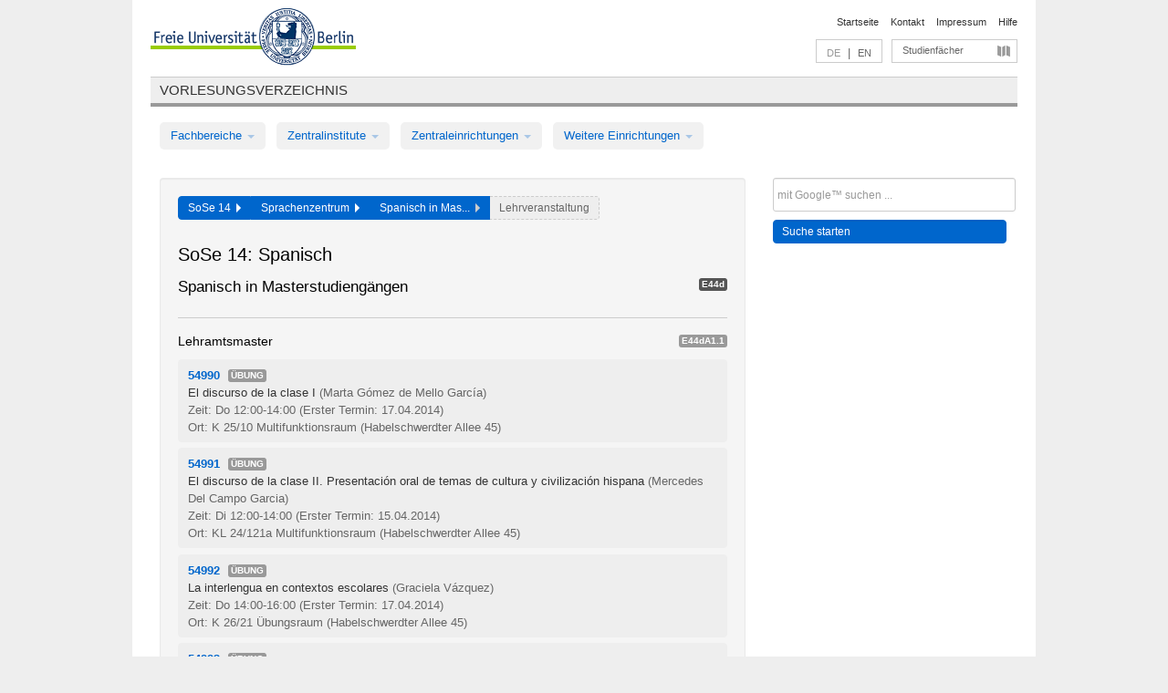

--- FILE ---
content_type: text/html
request_url: https://archiv.vv.fu-berlin.de/ss14/de/module/E44d/
body_size: 7441
content:
<!DOCTYPE html>
<html lang="de">
  <head>
    <meta http-equiv="X-UA-Compatible" content="IE=9"/>
    <meta charset="UTF-8"/>
    <title>Vorlesungsverzeichnis</title>
    <meta name="description" content=""/>
    <meta name="author" content=""/>

    <!-- Le HTML5 shim, for IE6-8 support of HTML elements -->
    <!--[if lt IE 9]>
        <script src="/ss14/javascripts/html5shim/html5.js" type="text/javascript"></script>        <![endif]-->
    <script src="/ss14/javascripts/bootstrap/jquery.js" type="text/javascript"></script>    <script src="/ss14/javascripts/rails.js" type="text/javascript"></script>    <script src="/ss14/addons/fancybox/jquery.fancybox-1.3.4.pack.js" type="text/javascript"></script>

        <link href="/ss14/stylesheets/yaml/base.css" media="" rel="stylesheet" type="text/css" />

        <link href="/ss14/stylesheets/style.css" media="" rel="stylesheet" type="text/css" />
        <link href="/ss14/stylesheets/bootstrap/bootstrap.css" media="" rel="stylesheet" type="text/css" />

        <link href="/ss14/addons/fancybox/jquery.fancybox-1.3.4.css" media="screen" rel="stylesheet" type="text/css" />
        <!--[if lte IE 7]>
            <link href="/ss14/stylesheets/yaml/iehacks.css" media="" rel="stylesheet" type="text/css" />
            <link href="/ss14/stylesheets/patches/patch.css" media="" rel="stylesheet" type="text/css" />
            <![endif]-->
  </head>

  <body>

    <div class="page_margins">
      <div class="page">

        <!-- header begin -->
        <div id="header">
          <a accesskey="O" name="seitenanfang" id="seitenanfang"></a>
          <a href="http://www.fu-berlin.de/" accesskey=="H" id="fu_logo" title="Logo der Freien Universität Berlin"><img alt="Logo der Freien Universität Berlin" src="/ss14/images/fu_logo.gif" /></a>          <h1 class="hideme">Freie Universität Berlin</h1>

          <hr class="hideme" />

          <div id="topnav">
            <a class="skip" title="skip link" href="#content"><span class="translation_missing" title="translation missing: de.jump_to_content">Jump To Content</span></a><span class="hideme">.</span>
            <h2 class="hideme"><span class="translation_missing" title="translation missing: de.service_nav">Service Nav</span></h2>
            <ul>
              <li><a href="http://www.fu-berlin.de/" title="Zur Startseite von - Freie Universität Berlin">Startseite</a></li>
              <li><a href="http://www.fu-berlin.de/service/vv_doku/kontakt/index.html" title="">Kontakt</a></li>
              <li><a href="http://www.fu-berlin.de/redaktion/impressum/index.html" title="Impressum gem. § 5 Telemediengesetz (TMG)">Impressum</a></li>
              <li><a href="http://www.fu-berlin.de/service/vv_doku/index.html" title="Hinweise zur Benutzung des Vorlesungsverzeichnisses">Hilfe</a></li>
            </ul>
          </div>

          <div id="services">
            <div id="languages">
              <span class="lang_link_active" lang="de" title="Diese Seite ist die deutschsprachige Version">DE</span>
              &nbsp;|&nbsp;
              <a href="/ss14/en/module/E44d" class="lang_link" title="English version of this page">EN</a>            </div>

            <div id="service_menue">
              <a id="service_menue_link" href="#service_menu_content" title="Alle Studienfächer">Studienfächer</a>
            </div>

          </div>

        </div>
        <!-- header end -->

        <!-- main navigation begin -->
        <!-- main navigation begin -->
<div class="identity_text identity_text_border_bottom">
  <h2>
    <a href="http://www.fu-berlin.de/vv" title="Startseite">Vorlesungsverzeichnis</a>  </h2>
</div>
<ul id="main_menu" class="nav nav-pills">
    <li class="dropdown">
      <a class="dropdown-toggle" data-toggle="dropdown" href="#">
          Fachbereiche          <b class="caret"></b>
        </a>
      <ul class="non_js">
          <li><a href="/ss14/de/999999">Allgemeine Berufsvorbereitung</a></li>          <li><a href="/ss14/de/210000">Biologie, Chemie, Pharmazie</a></li>          <li><a href="/ss14/de/125006">Dahlem School of Education (Zentrum für Lehrerbildung)</a></li>          <li><a href="/ss14/de/120000">Erziehungswissenschaft und Psychologie</a></li>          <li><a href="/ss14/de/240000">Geowissenschaften</a></li>          <li><a href="/ss14/de/130000">Geschichts- und Kulturwissenschaften</a></li>          <li><a href="/ss14/de/190000">Mathematik und Informatik</a></li>          <li><a href="/ss14/de/160000">Philosophie und Geisteswissenschaften</a></li>          <li><a href="/ss14/de/200000">Physik</a></li>          <li><a href="/ss14/de/150000">Politik- und Sozialwissenschaften</a></li>          <li><a href="/ss14/de/90000">Rechtswissenschaft</a></li>          <li><a href="/ss14/de/80000">Veterinärmedizin</a></li>          <li><a href="/ss14/de/100000">Wirtschaftswissenschaft</a></li>      </ul>
    </li>
    <li class="dropdown">
      <a class="dropdown-toggle" data-toggle="dropdown" href="#">
          Zentralinstitute          <b class="caret"></b>
        </a>
      <ul class="non_js">
          <li><a href="/ss14/de/320000">John-F.-Kennedy-Institut für Nordamerikastudien</a></li>          <li><a href="/ss14/de/330000">Lateinamerika-Institut</a></li>          <li><a href="/ss14/de/310000">Osteuropa-Institut</a></li>          <li><a href="/ss14/de/340000">ZI Dahlem School of Education</a></li>      </ul>
    </li>
    <li class="dropdown">
      <a class="dropdown-toggle" data-toggle="dropdown" href="#">
          Zentraleinrichtungen          <b class="caret"></b>
        </a>
      <ul class="non_js">
          <li><a href="/ss14/de/530000">Margherita-von-Brentano-Zentrum (MvBZ)</a></li>          <li><a href="/ss14/de/540000">Sprachenzentrum</a></li>          <li><a href="/ss14/de/520000">Studienberatung und Psychologische Beratung</a></li>          <li><a href="/ss14/de/400000">ZEDAT / UB</a></li>      </ul>
    </li>
    <li class="dropdown">
      <a class="dropdown-toggle" data-toggle="dropdown" href="#">
          Weitere Einrichtungen          <b class="caret"></b>
        </a>
      <ul class="non_js">
          <li><a href="/ss14/de/950210">Career Service</a></li>          <li><a href="/ss14/de/560000">Offener Hörsaal</a></li>          <li><a href="/ss14/de/400001">Zentrum Jüdische Studien</a></li>      </ul>
    </li>
</ul>
<script type="text/javascript">
  $('#main_menu .dropdown ul').removeClass('non_js').addClass('dropdown-menu');
</script>
<!-- main navigation end -->
        <!-- main navigation end -->
        <noscript>
          <p class="alert alert-error error">Für die korrekte Darstellung der interaktiven Elemente dieser Seite aktivieren Sie bitte JavaScript!</p>
        </noscript>

        <div id="main" class="page_raster_10_off">
          <div class="subcolumns margin_top margin_bottom" style="overflow: visible">
            <div class="c70l">
  <div id="main_content" class="subc padding_top padding_right padding_bottom padding_left">

    <div class="modules_container well">

      <div class="app_path btn-toolbar" style="margin-bottom: 9px">
        <div class="btn-group">
          <a href="/ss14/de" class="btn vv_tooltip" title="Sommersemester 2014 ausgewählt">SoSe 14&nbsp;&nbsp;<div class="arrow"></div></a>          <a href="/ss14/de/540000" class="btn vv_tooltip" title="Sprachenzentrum ausgewählt">Sprachenzentrum&nbsp;&nbsp;<div class="arrow"></div></a>          <span class="btn vv_tooltip this_site" title="Spanisch in Masterstudiengängen ausgewählt">Spanisch in Mas...&nbsp;&nbsp;<div class="arrow"></div></span>          <span class="btn vv_tooltip" title="Jetzt aus der Liste unten auswählen oder rechts filtern">Lehrveranstaltung</span>
        </div>
      </div>

      <h1>SoSe 14: Spanisch</h1>

      <div class="module_list clearfix">
        <h2>Spanisch in Masterstudiengängen</h2>
        <span class="label label-inverse">E44d</span>
      </div>


      <!-- Modulausgabe -->
      <ul class="modules">


        <div class="border_bottom padding_top"></div>
        <li>
          <div class="module_name clearfix">
            <h3 id="168893">Lehramtsmaster</h3><span class='label bright'>E44dA1.1</span>          </div>


          <ul class="list">
            <li>
              <span class="course_link" onclick="window.open($(this).children('a').first().attr('href'), '_self')">
                <b>54990</b>
                <span class="category label label-info">
                  Übung                </span>
                <br>
                <a href="/ss14/de/lv/E44d/151502/168893"><span class="course_name">El discurso de la clase I</span></a>
                <span class="course_instructor">
                  (Marta Gómez de Mello García)                </span>
                <br>
                <span class="course_time">
                  Zeit: Do 12:00-14:00                </span>
                <span class="course_time">
                  (Erster Termin: 17.04.2014)
                </span>
                <br>
                <span class="course_place">
                  Ort: K 25/10 Multifunktionsraum (Habelschwerdter Allee 45)                </span>
                <br>


              </span>
            </li>
            <li>
              <span class="course_link" onclick="window.open($(this).children('a').first().attr('href'), '_self')">
                <b>54991</b>
                <span class="category label label-info">
                  Übung                </span>
                <br>
                <a href="/ss14/de/lv/E44d/151503/168893"><span class="course_name">El discurso de la clase II. Presentación oral de temas de cultura y civilización hispana </span></a>
                <span class="course_instructor">
                  (Mercedes Del Campo Garcia)                </span>
                <br>
                <span class="course_time">
                  Zeit: Di 12:00-14:00                </span>
                <span class="course_time">
                  (Erster Termin: 15.04.2014)
                </span>
                <br>
                <span class="course_place">
                  Ort: KL 24/121a Multifunktionsraum (Habelschwerdter Allee 45)                </span>
                <br>


              </span>
            </li>
            <li>
              <span class="course_link" onclick="window.open($(this).children('a').first().attr('href'), '_self')">
                <b>54992</b>
                <span class="category label label-info">
                  Übung                </span>
                <br>
                <a href="/ss14/de/lv/E44d/151506/168893"><span class="course_name">La interlengua en contextos escolares</span></a>
                <span class="course_instructor">
                  (Graciela Vázquez)                </span>
                <br>
                <span class="course_time">
                  Zeit: Do 14:00-16:00                </span>
                <span class="course_time">
                  (Erster Termin: 17.04.2014)
                </span>
                <br>
                <span class="course_place">
                  Ort: K 26/21 Übungsraum (Habelschwerdter Allee 45)                </span>
                <br>


              </span>
            </li>
            <li>
              <span class="course_link" onclick="window.open($(this).children('a').first().attr('href'), '_self')">
                <b>54993</b>
                <span class="category label label-info">
                  Übung                </span>
                <br>
                <a href="/ss14/de/lv/E44d/151511/168893"><span class="course_name">Literatura y medios de comunicación en la clase de Español Lengua Extranjera</span></a>
                <span class="course_instructor">
                  (Maria Jesus Beltran Brotons)                </span>
                <br>
                <span class="course_time">
                  Zeit: Mi 14:00-16:00                </span>
                <span class="course_time">
                  (Erster Termin: 16.04.2014)
                </span>
                <br>
                <span class="course_place">
                  Ort: K 24/10 Übungsraum (Habelschwerdter Allee 45)                </span>
                <br>


              </span>
            </li>
            <li>
              <span class="course_link" onclick="window.open($(this).children('a').first().attr('href'), '_self')">
                <b>54995</b>
                <span class="category label label-info">
                  Übung                </span>
                <br>
                <a href="/ss14/de/lv/E44d/151509/168893"><span class="course_name">Didaktik Master Europeo </span></a>
                <span class="course_instructor">
                  (Graciela Vázquez)                </span>
                <br>
                <span class="course_time">
                  Zeit: Mi 16:00-18:00                </span>
                <span class="course_time">
                  (Erster Termin: 16.04.2014)
                </span>
                <br>
                <span class="course_place">
                  Ort: K 26/21 Übungsraum (Habelschwerdter Allee 45)                </span>
                <br>


              </span>
            </li>
          </ul>
        </li>



        <div class="border_bottom padding_top"></div>
        <li>
          <div class="module_name clearfix">
            <h3 id="168899">Master Romanische Literaturwissenschaft (Schwerpunktsprache) und Sprachen Europas (Erste Fremdsprache)</h3><span class='label bright'>E44dA2.1</span>          </div>

              <div id="vv_textfield_1061">
      <div class="collapsed_info hidden">
        <div class="shortened_textblock">
          Beachten Sie bitte <b>die neue Modulbezeichnung</b>:  
das Vertiefungsmodul (ab Niveau C1 nach dem GER) entspricht dem Aufbaumodul in der vorigen Studien- und ...          <span class="i_close_details">Lesen Sie weiter<span class="caret"></span></span>
        </div>
      </div>
      <div class="opened_info">
        Beachten Sie bitte <b>die neue Modulbezeichnung</b>: <ol> 
<li>das Vertiefungsmodul (ab Niveau C1 nach dem GER) entspricht dem Aufbaumodul in der vorigen Studien- und Prüfungsordnung (vor 2012 verabschiedet)</li></ol>
        <span class="i_open_details link_mimic">Schließen<span class="caret"></span></span>
      </div>
    </div>
    <script type="text/javascript">
      $(document).ready(function(){
        var textfield = $('#vv_textfield_1061');
        textfield.find('.collapsed_info').removeClass('hidden');
        textfield.find('.opened_info').addClass("hidden");
        textfield.find('.collapsed_info').click(function() {
          if (!textfield.find('.collapsed_info').hasClass("hidden")) {
            textfield.find(".collapsed_info").hide(150);
            textfield.find(".opened_info").show(150);
          }
        });
        textfield.find('.opened_info .i_open_details').click(function() {
          textfield.find(".collapsed_info").show(150);
          textfield.find(".opened_info").hide(150);
        })
      })
    </script>

          <ul class="list">
            <li>
              <span class="course_link" onclick="window.open($(this).children('a').first().attr('href'), '_self')">
                <b>54998</b>
                <span class="category label label-info">
                  Übung                </span>
                <br>
                <a href="/ss14/de/lv/E44d/151510/168899"><span class="course_name">Master Lit. Wiss. und Sprachen Europas</span></a>
                <span class="course_instructor">
                  (Ester Yanez Tortosa)                </span>
                <br>
                <span class="course_time">
                  Zeit: Fr 10:00-14:00                </span>
                <span class="course_time">
                  (Erster Termin: 25.04.2014)
                </span>
                <br>
                <span class="course_place">
                  Ort: K 24/10 Übungsraum (Habelschwerdter Allee 45)                </span>
                <br>


              </span>
            </li>
          </ul>
        </li>

      </ul>



    </div>

  </div>
</div>

<div class="c30r">
  <div class="subc padding_top padding_right padding_bottom padding_left">
    <form accept-charset="UTF-8" action="/ss14/de/_search" class="search_form" id="vv_quick_search" method="get"><div style="margin:0;padding:0;display:inline"><input name="utf8" type="hidden" value="&#x2713;" /></div><input class="search_input" id="q" name="q" placeholder="mit Google™ suchen ..." size="20" style="width: 256px; height: 27px;" type="text" /><div id="privacy_link_container" style="font-size: 11px;line-height:24px; display: none;">
  <a href="http://www.fu-berlin.de/redaktion/impressum/datenschutzhinweise#faq_06_externe_suche" title="Hinweise zum Einsatz der Google™ Suche" target="_blank">Hinweise zum Einsatz der Google™ Suche</a>
  <span style="color:rgb(92, 143, 41); font-weight:bold; cursor: pointer;" id="search-privacy-link-close" title="">X</span>
</div>
    <input class="btn btn-small btn-primary search_button" name="commit" type="submit" value="Suche starten" /></form>

<script>
  $('#q').focus(function () {
      $('#privacy_link_container').show();
  });

  $('#search-privacy-link-close').click(function () {
      $('#privacy_link_container').hide();
  });
</script>
  </div>
</div>
          </div>
        </div>

        <!-- footer begin -->
        <div id="footer">
          <div class="subcolumns bottom_main_nav">
            <div class="subc padding_left">
              <h3>
                <a title="Zur Startseite von: Freie Universität Berlin" href="http://www.fu-berlin.de">Freie Universität Berlin</a>
              </h3>
              <ul class="noprint">
                  <li>
                    <a href="http://www.fu-berlin.de/universitaet/index.html">Universität</a>
                  </li>
                  <li>
                    <a href="http://www.fu-berlin.de/studium/index.html">Studium</a>
                  </li>
                  <li>
                    <a href="http://www.fu-berlin.de/forschung/index.html">Forschung</a>
                  </li>
                  <li>
                    <a href="http://www.fu-berlin.de/einrichtungen/index.html">Einrichtungen</a>
                  </li>
                  <li>
                    <a href="https://www.fu-berlin.de/universitaet/kooperationen/index.html">Kooperationen</a>
                  </li>
              </ul>
            </div>
          </div>
          <div id="bottomnav" class="subcolumns box_border_top">
            <div class="subc padding_right">
              <ul>
                <li><a href="http://www.fu-berlin.de/" title="Zur Startseite von - Freie Universität Berlin">Startseite</a></li>
              	<li><a id="service_menue_link_footer" href="#service_menu_content" title="Alle Studienfächer">Studienfächer</a></li>
              	<li><a href="http://www.fu-berlin.de/service/vv_doku/kontakt/index.html" title="">Kontakt</a></li>
              	<li><a href="http://www.fu-berlin.de/redaktion/impressum/index.html" title="Impressum gem. § 5 Telemediengesetz (TMG)">Impressum</a></li>
                <li><a href="http://www.fu-berlin.de/service/vv_doku/index.html" title="Hinweise zur Benutzung des Vorlesungsverzeichnisses">Hilfe</a></li>
              </ul>
            </div>
          </div>
        </div>
        <!-- footer end -->

      </div>
    </div>

    <!-- az index begin -->
    
<script type="text/javascript">
  $(document).ready(function() {
    $("#service_menue_link, #service_menue_link_footer").fancybox({
      'overlayShow' : true,
      'scrolling' : 'yes',
      'autoDimensions' : true,
      'width' : 800,
      'overlayOpacity' : 0.6,
      'padding' : 20,
      'titleShow' : false,
      'scrolling' : 'no'
    });
  })
  function closeAZIndex() {
    $.fancybox.close();
  }
</script>

<!-- begin: Direktzugang -->
<div style="display: none;">
  <div id="service_menu_content">
    <div class="subcolumns">
      <div class="subc">
        <h3 class="pop_headline_small">Studienfächer A-Z</h3>
      </div>
    </div>
    <div class="subcolumns">        
 
        <div class="c33l">
          <div class="subc">
            <ul class="link_list_arrow_small">


                <li><a href="/ss14/de/130000?sm=314889#62552" onclick="closeAZIndex()" title="ABV für den Fachbereich Geschichts- und Kulturwissenschaften">ABV für den Fachbereich Geschichts- u...</a></li>


                <li><a href="/ss14/de/100000?sm=314889#61028" onclick="closeAZIndex()" title="ABV in den Bachelorstudiengängen">ABV in den Bachelorstudiengängen</a></li>


                <li><a href="/ss14/de/540000?sm=314889#60892" onclick="closeAZIndex()" title="ABV-Angebot">ABV-Angebot</a></li>


                <li><a href="/ss14/de/530000?sm=314889#60874" onclick="closeAZIndex()" title="AGENDA - Vorlesungsverzeichnis Gender &amp; Diversity Studies">AGENDA - Vorlesungsverzeichnis Gender...</a></li>


                <li><a href="/ss14/de/400000?sm=314889#60862" onclick="closeAZIndex()" title="Allgemeine Berufsvorbereitung">Allgemeine Berufsvorbereitung</a></li>


                <li><a href="/ss14/de/160000?sm=314889#67414" onclick="closeAZIndex()" title="Allgemeine Berufsvorbereitung am Fachbereich Philosophie und Geisteswissenschaften">Allgemeine Berufsvorbereitung am Fach...</a></li>


                <li><a href="/ss14/de/999999?sm=314889#66987" onclick="closeAZIndex()" title="Allgemeine Berufsvorbereitung in den Bachelorstudiengängen">Allgemeine Berufsvorbereitung in den ...</a></li>


                <li><a href="/ss14/de/130000?sm=314889#61262" onclick="closeAZIndex()" title="Altertumswissenschaften (WE 3)">Altertumswissenschaften (WE 3)</a></li>


                <li><a href="/ss14/de/540000?sm=314889#60881" onclick="closeAZIndex()" title="Arabisch">Arabisch</a></li>


                <li><a href="/ss14/de/130000?sm=314889#62544" onclick="closeAZIndex()" title="Auslaufende Studienangebote">Auslaufende Studienangebote</a></li>


                <li><a href="/ss14/de/100000?sm=314889#61003" onclick="closeAZIndex()" title="Bachelor-Studiengänge">Bachelor-Studiengänge</a></li>


                <li><a href="/ss14/de/200000?sm=314889#62473" onclick="closeAZIndex()" title="Bachelorstudiengang Physik">Bachelorstudiengang Physik</a></li>


                <li><a href="/ss14/de/200000?sm=314889#62478" onclick="closeAZIndex()" title="Bachelorstudiengang Physik (Lehramt)">Bachelorstudiengang Physik (Lehramt)</a></li>


                <li><a href="/ss14/de/520000?sm=314889#60977" onclick="closeAZIndex()" title="Beratungs- und Workshopangebot der Zentraleinrichtung Studienberatung und Psychologische Beratung">Beratungs- und Workshopangebot der Ze...</a></li>


                <li><a href="/ss14/de/210000?sm=314889#66344" onclick="closeAZIndex()" title="Biochemie">Biochemie</a></li>


                <li><a href="/ss14/de/190000?sm=314889#62641" onclick="closeAZIndex()" title="Bioinformatik">Bioinformatik</a></li>


                <li><a href="/ss14/de/210000?sm=314889#66074" onclick="closeAZIndex()" title="Biologie">Biologie</a></li>


                <li><a href="/ss14/de/210000?sm=314889#66345" onclick="closeAZIndex()" title="Chemie">Chemie</a></li>


                <li><a href="/ss14/de/200000?sm=314889#62495" onclick="closeAZIndex()" title="Colloquien">Colloquien</a></li>


                <li><a href="/ss14/de/100000?sm=314889#61135" onclick="closeAZIndex()" title="Colloquien">Colloquien</a></li>


                <li><a href="/ss14/de/190000?sm=314889#335310" onclick="closeAZIndex()" title="Computational Science">Computational Science</a></li>


                <li><a href="/ss14/de/340000?sm=314889#315324" onclick="closeAZIndex()" title="Dahlem School of Education">Dahlem School of Education</a></li>


                <li><a href="/ss14/de/540000?sm=314889#60891" onclick="closeAZIndex()" title="Deutsch als Fremdsprache">Deutsch als Fremdsprache</a></li>


                <li><a href="/ss14/de/100000?sm=314889#61133" onclick="closeAZIndex()" title="Doktorandenseminare">Doktorandenseminare</a></li>


                <li><a href="/ss14/de/100000?sm=314889#61002" onclick="closeAZIndex()" title="ECTS-Grades">ECTS-Grades</a></li>


                <li><a href="/ss14/de/190000?sm=314889#130103" onclick="closeAZIndex()" title="Einführungs- und Abschlussveranstaltungen">Einführungs- und Abschlussveranstaltu...</a></li>


                <li><a href="/ss14/de/200000?sm=314889#62489" onclick="closeAZIndex()" title="Einführungs- und Sonderveranstaltungen">Einführungs- und Sonderveranstaltunge...</a></li>


                <li><a href="/ss14/de/240000?sm=314889#255933" onclick="closeAZIndex()" title="Einführungs- und Sonderveranstaltungen">Einführungs- und Sonderveranstaltunge...</a></li>


                <li><a href="/ss14/de/540000?sm=314889#60883" onclick="closeAZIndex()" title="Englisch">Englisch</a></li>


                <li><a href="/ss14/de/120000?sm=314889#62662" onclick="closeAZIndex()" title="Erziehungswissenschaft">Erziehungswissenschaft</a></li>


                <li><a href="/ss14/de/240000?sm=314889#62724" onclick="closeAZIndex()" title="Fachübergreifendes Studienangebot">Fachübergreifendes Studienangebot</a></li>


                <li><a href="/ss14/de/200000?sm=314889#62492" onclick="closeAZIndex()" title="Forschungsseminare">Forschungsseminare</a></li>


                <li><a href="/ss14/de/540000?sm=314889#60885" onclick="closeAZIndex()" title="Französisch">Französisch</a></li>


                <li><a href="/ss14/de/160000?sm=314889#79975" onclick="closeAZIndex()" title="Friedrich Schlegel Graduiertenschule für literaturwissenschaftliche Studien">Friedrich Schlegel Graduiertenschule ...</a></li>

                   </ul>
                 </div>
                </div>
               <div class="c33l">
                 <div class="subc">
                   <ul class="link_list_arrow_small">

                <li><a href="/ss14/de/240000?sm=314889#62693" onclick="closeAZIndex()" title="Geographie (WE 2)">Geographie (WE 2)</a></li>


                <li><a href="/ss14/de/240000?sm=314889#62685" onclick="closeAZIndex()" title="Geologie (WE 1)">Geologie (WE 1)</a></li>


                <li><a href="/ss14/de/130000?sm=314889#61210" onclick="closeAZIndex()" title="Geschichte (Friedrich-Meinecke-Institut - WE 1)">Geschichte (Friedrich-Meinecke-Instit...</a></li>


                <li><a href="/ss14/de/200000?sm=314889#261980" onclick="closeAZIndex()" title="Grundschulpädagogik">Grundschulpädagogik</a></li>


                <li><a href="/ss14/de/190000?sm=314889#62640" onclick="closeAZIndex()" title="Informatik">Informatik</a></li>


                <li><a href="/ss14/de/160000?sm=314889#67406" onclick="closeAZIndex()" title="Institut für Allgemeine und Vergleichende Literaturwissenschaft (WE 3)">Institut für Allgemeine und Vergleich...</a></li>


                <li><a href="/ss14/de/160000?sm=314889#67407" onclick="closeAZIndex()" title="Institut für Deutsche und Niederländische Philologie (WE 4)">Institut für Deutsche und Niederländi...</a></li>


                <li><a href="/ss14/de/160000?sm=314889#67409" onclick="closeAZIndex()" title="Institut für Englische Philologie (WE 6)">Institut für Englische Philologie (WE...</a></li>


                <li><a href="/ss14/de/160000?sm=314889#66657" onclick="closeAZIndex()" title="Institut für Griechische und Lateinische Philologie (WE 2)">Institut für Griechische und Lateinis...</a></li>


                <li><a href="/ss14/de/160000?sm=314889#67411" onclick="closeAZIndex()" title="Institut für Kultur- und Medienmanagement (WE 8)">Institut für Kultur- und Medienmanage...</a></li>


                <li><a href="/ss14/de/160000?sm=314889#58804" onclick="closeAZIndex()" title="Institut für Philosophie (WE 1)">Institut für Philosophie (WE 1)</a></li>


                <li><a href="/ss14/de/150000?sm=314889#61202" onclick="closeAZIndex()" title="Institut für Publizistik- und Kommunikationswissenschaft">Institut für Publizistik- und Kommuni...</a></li>


                <li><a href="/ss14/de/160000?sm=314889#67408" onclick="closeAZIndex()" title="Institut für Romanische Philologie (WE 5)">Institut für Romanische Philologie (W...</a></li>


                <li><a href="/ss14/de/150000?sm=314889#61194" onclick="closeAZIndex()" title="Institut für Sozial- und Kulturanthropologie">Institut für Sozial- und Kulturanthro...</a></li>


                <li><a href="/ss14/de/150000?sm=314889#61207" onclick="closeAZIndex()" title="Institut für Soziologie">Institut für Soziologie</a></li>


                <li><a href="/ss14/de/160000?sm=314889#67410" onclick="closeAZIndex()" title="Institut für Theaterwissenschaft (WE 7)">Institut für Theaterwissenschaft (WE ...</a></li>


                <li><a href="/ss14/de/160000?sm=314889#67412" onclick="closeAZIndex()" title="Institutsübergreifende Masterstudiengänge">Institutsübergreifende Masterstudieng...</a></li>


                <li><a href="/ss14/de/130000?sm=314889#62551" onclick="closeAZIndex()" title="Inter- und transdisziplinärer Bereich / Komplementäre Module der Masterstudiengänge">Inter- und transdisziplinärer Bereich...</a></li>


                <li><a href="/ss14/de/150000?sm=314889#80062" onclick="closeAZIndex()" title="Internationale Beziehungen">Internationale Beziehungen</a></li>


                <li><a href="/ss14/de/540000?sm=314889#60886" onclick="closeAZIndex()" title="Italienisch">Italienisch</a></li>


                <li><a href="/ss14/de/540000?sm=314889#60887" onclick="closeAZIndex()" title="Japanisch">Japanisch</a></li>


                <li><a href="/ss14/de/130000?sm=314889#62526" onclick="closeAZIndex()" title="Judaistik (WE 5)">Judaistik (WE 5)</a></li>


                <li><a href="/ss14/de/130000?sm=314889#62535" onclick="closeAZIndex()" title="Katholische Theologie (WE 6)">Katholische Theologie (WE 6)</a></li>


                <li><a href="/ss14/de/130000?sm=314889#61215" onclick="closeAZIndex()" title="Kunsthistorisches Institut (WE 2)">Kunsthistorisches Institut (WE 2)</a></li>


                <li><a href="/ss14/de/330000?sm=314889#60986" onclick="closeAZIndex()" title="Lateinamerikastudien">Lateinamerikastudien</a></li>


                <li><a href="/ss14/de/120000?sm=314889#62674" onclick="closeAZIndex()" title="Lehramt">Lehramt</a></li>


                <li><a href="/ss14/de/190000?sm=314889#298590" onclick="closeAZIndex()" title="Lehramt für Informatik">Lehramt für Informatik</a></li>


                <li><a href="/ss14/de/190000?sm=314889#298544" onclick="closeAZIndex()" title="Lehramt für Mathematik">Lehramt für Mathematik</a></li>


                <li><a href="/ss14/de/125006?sm=314889#336561" onclick="closeAZIndex()" title="Lehramt Gymnasium – Quereinstieg">Lehramt Gymnasium – Quereinstieg</a></li>


                <li><a href="/ss14/de/125006?sm=314889#62584" onclick="closeAZIndex()" title="Lehramtsbezogene Berufswissenschaft im Bachelor">Lehramtsbezogene Berufswissenschaft i...</a></li>


                <li><a href="/ss14/de/125006?sm=314889#62586" onclick="closeAZIndex()" title="Lehramtsmasterstudiengang (Master of Education) 120 LP">Lehramtsmasterstudiengang (Master of ...</a></li>


                <li><a href="/ss14/de/125006?sm=314889#62602" onclick="closeAZIndex()" title="Lehramtsmasterstudiengang (Master of Education) 60 LP">Lehramtsmasterstudiengang (Master of ...</a></li>


                <li><a href="/ss14/de/200000?sm=314889#62484" onclick="closeAZIndex()" title="Lehramtsmasterstudiengänge Physik">Lehramtsmasterstudiengänge Physik</a></li>


                <li><a href="/ss14/de/210000?sm=314889#66081" onclick="closeAZIndex()" title="Lehrveranstaltungen für andere Studiengänge / Fachbereiche">Lehrveranstaltungen für andere Studie...</a></li>

                   </ul>
                 </div>
                </div>
               <div class="c33l">
                 <div class="subc">
                   <ul class="link_list_arrow_small">

                <li><a href="/ss14/de/400000?sm=314889#60867" onclick="closeAZIndex()" title="Lernangebote zum Erwerb von Informationskompetenz">Lernangebote zum Erwerb von Informati...</a></li>


                <li><a href="/ss14/de/400000?sm=314889#60865" onclick="closeAZIndex()" title="Lernangebote zum Erwerb von IT-Kompetenz">Lernangebote zum Erwerb von IT-Kompet...</a></li>


                <li><a href="/ss14/de/125006?sm=314889#256197" onclick="closeAZIndex()" title="Masterstudiengang für das Lehramt an Grundschulen">Masterstudiengang für das Lehramt an ...</a></li>


                <li><a href="/ss14/de/125006?sm=314889#256198" onclick="closeAZIndex()" title="Masterstudiengang für ein Lehramt an Gymnasien">Masterstudiengang für ein Lehramt an ...</a></li>


                <li><a href="/ss14/de/125006?sm=314889#256199" onclick="closeAZIndex()" title="Masterstudiengang für ein Lehramt an Integrierten Sekundarschulen">Masterstudiengang für ein Lehramt an ...</a></li>


                <li><a href="/ss14/de/200000?sm=314889#62482" onclick="closeAZIndex()" title="Masterstudiengang Physik">Masterstudiengang Physik</a></li>


                <li><a href="/ss14/de/100000?sm=314889#61104" onclick="closeAZIndex()" title="Masterstudiengänge">Masterstudiengänge</a></li>


                <li><a href="/ss14/de/190000?sm=314889#62618" onclick="closeAZIndex()" title="Mathematik">Mathematik</a></li>


                <li><a href="/ss14/de/240000?sm=314889#62709" onclick="closeAZIndex()" title="Meteorologie (WE 3)">Meteorologie (WE 3)</a></li>


                <li><a href="/ss14/de/950210?sm=314889#60877" onclick="closeAZIndex()" title="Modulangebot für die Allgemeine Berufsvorbereitung (ABV) in Bachelorstudiengängen">Modulangebot für die Allgemeine Beruf...</a></li>


                <li><a href="/ss14/de/100000?sm=314889#61099" onclick="closeAZIndex()" title="Modulangebote">Modulangebote</a></li>


                <li><a href="/ss14/de/530000?sm=314889#60869" onclick="closeAZIndex()" title="Modulangebote zur Gender- und Diversity-Kompetenz für die Allgemeine Berufsvorbereitung (ABV) in Bachelorstudiengängen">Modulangebote zur Gender- und Diversi...</a></li>


                <li><a href="/ss14/de/320000?sm=314889#63319" onclick="closeAZIndex()" title="Nordamerikastudien">Nordamerikastudien</a></li>


                <li><a href="/ss14/de/560000?sm=314889#94649" onclick="closeAZIndex()" title="Offener Hörsaal">Offener Hörsaal</a></li>


                <li><a href="/ss14/de/130000?sm=314889#62512" onclick="closeAZIndex()" title="Ostasien und Vorderer Orient (WE 4)">Ostasien und Vorderer Orient (WE 4)</a></li>


                <li><a href="/ss14/de/310000?sm=314889#62763" onclick="closeAZIndex()" title="Osteuropastudien">Osteuropastudien</a></li>


                <li><a href="/ss14/de/150000?sm=314889#66040" onclick="closeAZIndex()" title="Otto-Suhr-Institut für Politikwissenschaft">Otto-Suhr-Institut für Politikwissens...</a></li>


                <li><a href="/ss14/de/540000?sm=314889#68898" onclick="closeAZIndex()" title="Persisch ABV Fachnahe Zusatzqualifikation ">Persisch ABV Fachnahe Zusatzqualifika...</a></li>


                <li><a href="/ss14/de/210000?sm=314889#62759" onclick="closeAZIndex()" title="Pharmazie">Pharmazie</a></li>


                <li><a href="/ss14/de/540000?sm=314889#60888" onclick="closeAZIndex()" title="Portugiesisch">Portugiesisch</a></li>


                <li><a href="/ss14/de/130000?sm=314889#62549" onclick="closeAZIndex()" title="Promotionsstudien FB Geschichts- und Kulturwissenschaft">Promotionsstudien FB Geschichts- und ...</a></li>


                <li><a href="/ss14/de/120000?sm=314889#62652" onclick="closeAZIndex()" title="Psychologie">Psychologie</a></li>


                <li><a href="/ss14/de/90000?sm=314889#72970" onclick="closeAZIndex()" title="Rechtswissenschaft">Rechtswissenschaft</a></li>


                <li><a href="/ss14/de/130000?sm=314889#62546" onclick="closeAZIndex()" title="Religionswissenschaft (WE 8)">Religionswissenschaft (WE 8)</a></li>


                <li><a href="/ss14/de/540000?sm=314889#60889" onclick="closeAZIndex()" title="Russisch">Russisch</a></li>


                <li><a href="/ss14/de/540000?sm=314889#60890" onclick="closeAZIndex()" title="Spanisch">Spanisch</a></li>


                <li><a href="/ss14/de/100000?sm=314889#61001" onclick="closeAZIndex()" title="Studienfachberatung">Studienfachberatung</a></li>


                <li><a href="/ss14/de/540000?sm=314889#68900" onclick="closeAZIndex()" title="Türkisch">Türkisch</a></li>


                <li><a href="/ss14/de/130000?sm=314889#251886" onclick="closeAZIndex()" title="Tutoren- und Mentorenprogramm am FB Geschichts- und Kulturwissenschaften">Tutoren- und Mentorenprogramm am FB G...</a></li>


                <li><a href="/ss14/de/210000?sm=314889#66346" onclick="closeAZIndex()" title="Veranstaltungen für Promovenden etc.">Veranstaltungen für Promovenden etc.</a></li>


                <li><a href="/ss14/de/200000?sm=314889#72373" onclick="closeAZIndex()" title="Veranstaltungen für Studierende mit Physik als Nebenfach">Veranstaltungen für Studierende mit P...</a></li>


                <li><a href="/ss14/de/80000?sm=314889#66328" onclick="closeAZIndex()" title="Veterinärmedizin">Veterinärmedizin</a></li>


                <li><a href="/ss14/de/400001?sm=314889#105364" onclick="closeAZIndex()" title="Zentrum Jüdische Studien Berlin-Brandenburg">Zentrum Jüdische Studien Berlin-Brand...</a></li>


                <li><a href="/ss14/de/160000?sm=314889#72933" onclick="closeAZIndex()" title="Zusätzliche Lehrveranstaltungen für Austauschstudierende">Zusätzliche Lehrveranstaltungen für A...</a></li>
            </ul>
                   
         </div>

      </div>
    </div>
  </div>
</div>
<!-- end: Direktzugang -->
  
    <!-- az index end -->

    <!-- email begin -->
    <!-- begin: Email -->
<script type="text/javascript">
  $(document).ready(function() {
    $("#link_to_email").fancybox({
      'overlayShow' : true,
      'overlayOpacity' : 0.6,
      'padding' : 20,
      'titleShow' : false,
      'type' : 'iframe',
      'height': 540,
      'scrolling' : 'auto'
    });
  })
</script>
<!-- end: Email -->
      <!-- email end -->

    <!-- JavaScript -->
    <script src="/ss14/javascripts/bootstrap/bootstrap-transition.js" type="text/javascript"></script>
    <script src="/ss14/javascripts/bootstrap/bootstrap-alert.js" type="text/javascript"></script>
    <script src="/ss14/javascripts/bootstrap/bootstrap-dropdown.js" type="text/javascript"></script>
    <script src="/ss14/javascripts/bootstrap/bootstrap-tooltip.js" type="text/javascript"></script>
    <script src="/ss14/javascripts/bootstrap/bootstrap-popover.js" type="text/javascript"></script>
    <script src="/ss14/javascripts/bootstrap/bootstrap-collapse.js" type="text/javascript"></script>
    <script src="/ss14/javascripts/hook.js" type="text/javascript"></script>

    <script type="text/javascript">
      var isEnhanced = true;
      $(window).resize(function(){
        closePopup();
      });
      $(document).ready(function() {
        $('.vv_tooltip').tooltip();
      })
      function closePopup() {
        if ($('.popover').length == 1) {
          $('.popover').fadeOut(1, function() {
            $('i').filter(function() {return this.id.match(/open_close_/);}).removeClass('icon-remove-sign').addClass('icon-plus-sign');
            $('.filter_button').find('i').removeClass('icon-remove-sign').addClass('icon-plus-sign');
            $(this).remove();
          });
        }
      }
      function submitSearchForm() {
        $('#query').focus();
        var searchLength = $('#query').val().length;
        if (searchLength >= 3) {
          $('#vv_quick_search').submit();
        } else {
          $('#vv_search_warning').show();
          closePopup();
        }
      }
    </script>

  </body>
</html>
